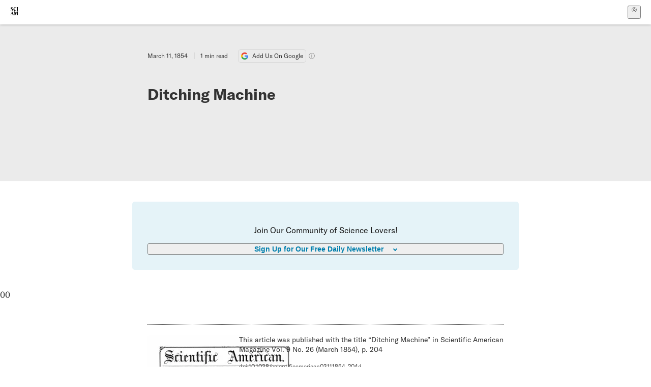

--- FILE ---
content_type: text/css; charset=UTF-8
request_url: https://www.scientificamerican.com/static/assets/Article-BJfUwIuQ.css
body_size: 925
content:
.podcastStickyFooter-fc06M{background-color:var(--color-white);border-bottom:1px solid var(--color-light-gray);box-shadow:0 -2px 3px 0 var(--color-light-gray);height:50px;width:100%;padding:7px 10px;z-index:1;display:none;position:fixed;bottom:0}.podcastStickyFooter-fc06M.hasScrolled-fHAls{display:block}.podcastStickyFooterFlexWrap-w5VVV{display:flex;align-items:center;justify-content:center;-moz-column-gap:10px;column-gap:10px;-webkit-text-decoration:none;text-decoration:none}.titleWrap-6nMVg{color:var(--color-black);font-family:var(--font-sans);font-size:.75rem}@media(min-width:900px){.titleWrap-6nMVg{font-size:.875rem}}.baseBtn-ZNLef{display:flex;align-items:center;justify-content:center;border-radius:5px;font-weight:700;text-decoration:none;outline:transparent solid 2px;outline-offset:2px;will-change:outline;transition:outline .3s ease}.baseBtn-ZNLef:hover{-webkit-text-decoration:underline 2px;text-decoration:underline 2px;text-underline-offset:3px}.baseBtn-ZNLef:disabled{cursor:not-allowed;opacity:.2}@media(prefers-reduced-motion){.baseBtn-ZNLef{transition:none}}.smallBtn-ebGz-{border-radius:3px;font-size:.625rem;height:1.375rem;width:3.75rem;min-width:-moz-max-content;min-width:max-content;padding:0 .5em}@media(min-width:900px){.smallBtn-ebGz-{font-size:.75rem;height:1.875rem;width:5.625rem}}.smallBtn-ebGz-:hover{-webkit-text-decoration:underline 1px;text-decoration:underline 1px;text-underline-offset:1px}.largeBtn-jOmOm{font-size:1rem;height:3.5rem;width:100%}@media(min-width:900px){.largeBtn-jOmOm{grid-column:span 10;margin-bottom:3rem}}.blue3Btn-bZbVn{background:var(--color-blue-3);color:#fff}.blue3Btn-bZbVn:focus{outline:var(--color-blue-3) solid 2px;outline-offset:2px}.blue2Btn--SiJW{background:var(--color-blue-2)}.blue2Btn--SiJW:focus{outline:var(--color-blue-2) solid 2px}.grayBtn--6SBS{background-color:var(--color-light-gray);color:var(--color-black)}.grayBtn--6SBS:focus{outline:currentColor solid 2px;outline-offset:2px}.darkGrayBtn-p1Ce6{background-color:var(--color-dark-gray);color:var(--color-white)}.darkGrayBtn-p1Ce6:focus{outline:var(--color-dark-gray) solid 2px;outline-offset:2px}.noBackgroundBtn-1w2LB{color:currentColor;-webkit-text-decoration:underline 2px;text-decoration:underline 2px;text-underline-offset:3px}.noBackgroundBtn-1w2LB:hover,.noBackgroundBtn-1w2LB:focus{outline:currentColor solid 2px;outline-offset:2px}.whiteBtn-FuYt2{background-color:#fff;border:1px solid var(--color-dark-gray);color:var(--color-dark-gray)}.whiteBtn-FuYt2:focus{outline:var(--color-dark-gray) solid 2px;outline-offset:2px}.subscriptionPleaContainer-D09dM{background-color:var(--color-seafoam);border-radius:10px;font-family:var(--font-sans);font-size:14px;width:var(--article-width__text);max-width:calc(100% - 2rem);margin:32px auto;padding:30px 24px}.subscriptionPleaHeading-DMY4w{font-size:18px;font-weight:700;margin-bottom:20px}@media(min-width:700px){.subscriptionPleaHeading-DMY4w{font-size:24px}}.subscriptionPleaBoldFont-nQHHb{font-weight:700}.subscriptionPleaItalicFont-i0VVV{font-style:italic}.subscriptionPleaText--StZo{margin-bottom:14px}.subscriptionPleaLink-FiqVM{color:var(--color-dark-gray);text-underline-offset:2px;text-decoration-color:var(--color-medium-blue);text-decoration-thickness:2px}.subscriptionPleaFooter-yeZXF{display:flex;align-items:center;justify-content:center;flex-wrap:wrap}.subscriptionPleaEditorImg-d-tfq{height:80px;margin-right:20px}@media(min-width:700px){.subscriptionPleaEditorImg-d-tfq{height:60px;margin-right:12px}}.subscriptionPleaEditorSignature-3B8KR{display:flex;flex-direction:column}.subscribePleaBtn-75XXf{height:46px;flex-basis:100%;margin-top:30px}@media(min-width:700px){.subscribePleaBtn-75XXf{max-width:180px;margin-top:0;margin-top:initial;margin-left:auto}}.podcast_subscribe-jtWmh{display:flex;gap:1rem;flex-flow:row;margin:0 1rem 1rem;text-align:center}@media(min-width:700px){.podcast_subscribe-jtWmh{gap:2rem;margin:0 auto 2rem;width:var(--article-width__text)}}.podcast_subscribe_thumbnail-YYLW7{width:80px}@media(min-width:700px){.podcast_subscribe_thumbnail-YYLW7{width:120px}}.podcast_subscribe_links-KgW0q{display:flex;gap:1rem;flex-flow:column;font-size:.75rem;padding-top:10px;text-align:left}.podcast_subscribe_links-KgW0q a{color:var(--color-blue-3)}@media(min-width:700px){.podcast_subscribe_links-KgW0q{font-size:1.25rem;gap:2rem}}.subscribe_links_title-x8Bkb{font-weight:700;font-family:var(--font-display);text-transform:uppercase}.subscribe_links-7Uj1A a,.subscribe_links-7Uj1A a:visited{color:var(--color-black);text-decoration-thickness:2px;text-underline-offset:2px;text-decoration-color:var(--color-medium-blue);font-family:var(--font-display);font-size:.875rem}@media(min-width:700px){.subscribe_links-7Uj1A a,.subscribe_links-7Uj1A a:visited{font-size:1.25rem}}


--- FILE ---
content_type: application/javascript; charset=UTF-8
request_url: https://www.scientificamerican.com/static/chunks/preload-helper-MnokBkrb.js
body_size: 244
content:
try{(function(){var t=typeof window<"u"?window:typeof global<"u"?global:typeof globalThis<"u"?globalThis:typeof self<"u"?self:{},i=new t.Error().stack;i&&(t._sentryDebugIds=t._sentryDebugIds||{},t._sentryDebugIds[i]="2dbf757d-a804-4752-a7a4-a4c0ebcd92fe",t._sentryDebugIdIdentifier="sentry-dbid-2dbf757d-a804-4752-a7a4-a4c0ebcd92fe")})()}catch{}const h="modulepreload",y=function(t){return"/static/"+t},u={},g=function(i,a,p){let l=Promise.resolve();if(a&&a.length>0){let f=function(e){return Promise.all(e.map(s=>Promise.resolve(s).then(c=>({status:"fulfilled",value:c}),c=>({status:"rejected",reason:c}))))};document.getElementsByTagName("link");const o=document.querySelector("meta[property=csp-nonce]"),n=o?.nonce||o?.getAttribute("nonce");l=f(a.map(e=>{if(e=y(e),e in u)return;u[e]=!0;const s=e.endsWith(".css"),c=s?'[rel="stylesheet"]':"";if(document.querySelector(`link[href="${e}"]${c}`))return;const r=document.createElement("link");if(r.rel=s?"stylesheet":h,s||(r.as="script"),r.crossOrigin="",r.href=e,n&&r.setAttribute("nonce",n),document.head.appendChild(r),s)return new Promise((m,b)=>{r.addEventListener("load",m),r.addEventListener("error",()=>b(new Error(`Unable to preload CSS for ${e}`)))})}))}function d(o){const n=new Event("vite:preloadError",{cancelable:!0});if(n.payload=o,window.dispatchEvent(n),!n.defaultPrevented)throw o}return l.then(o=>{for(const n of o||[])n.status==="rejected"&&d(n.reason);return i().catch(d)})};export{g as _};
//# sourceMappingURL=preload-helper-MnokBkrb.js.map
